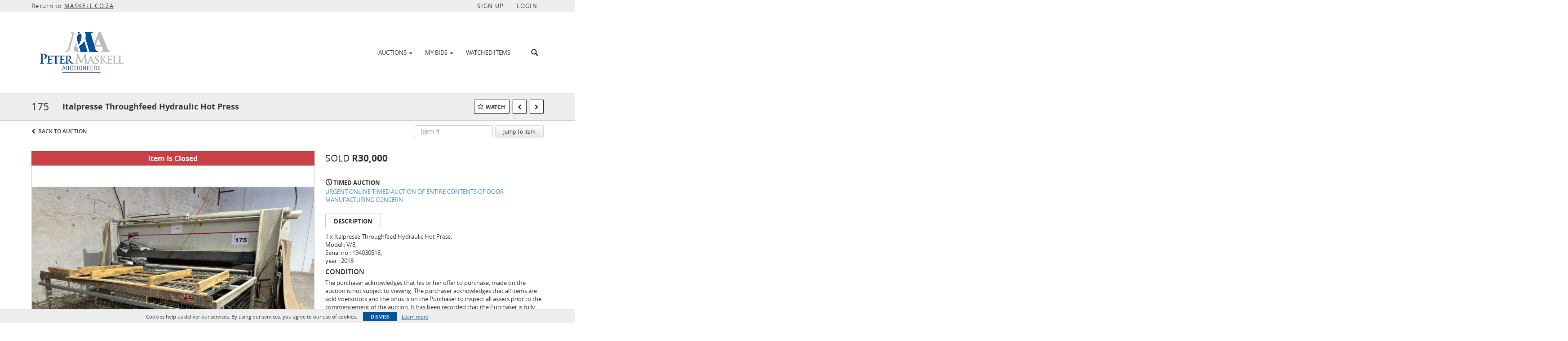

--- FILE ---
content_type: text/plain
request_url: https://www.google-analytics.com/j/collect?v=1&_v=j102&a=1355118797&t=pageview&_s=1&dl=https%3A%2F%2Fbidlive.maskell.co.za%2Flots%2Fview%2F4-CX2H8G%2Fitalpresse-throughfeed-hydraulic-hot-press%3Fmaxwidth%3D1600%26maxheight%3D900&ul=en-us%40posix&dt=Italpresse%20Throughfeed%20Hydraulic%20Hot%20Press%20%7C%20Peter%20Maskell%20Auctioneers&sr=1280x720&vp=1280x720&_u=IEBAAEABAAAAACAAI~&jid=711512882&gjid=1864513322&cid=1361278777.1766311048&tid=UA-143657183-38&_gid=1730986788.1766311048&_r=1&_slc=1&z=315108226
body_size: -452
content:
2,cG-JT4JBGM19M